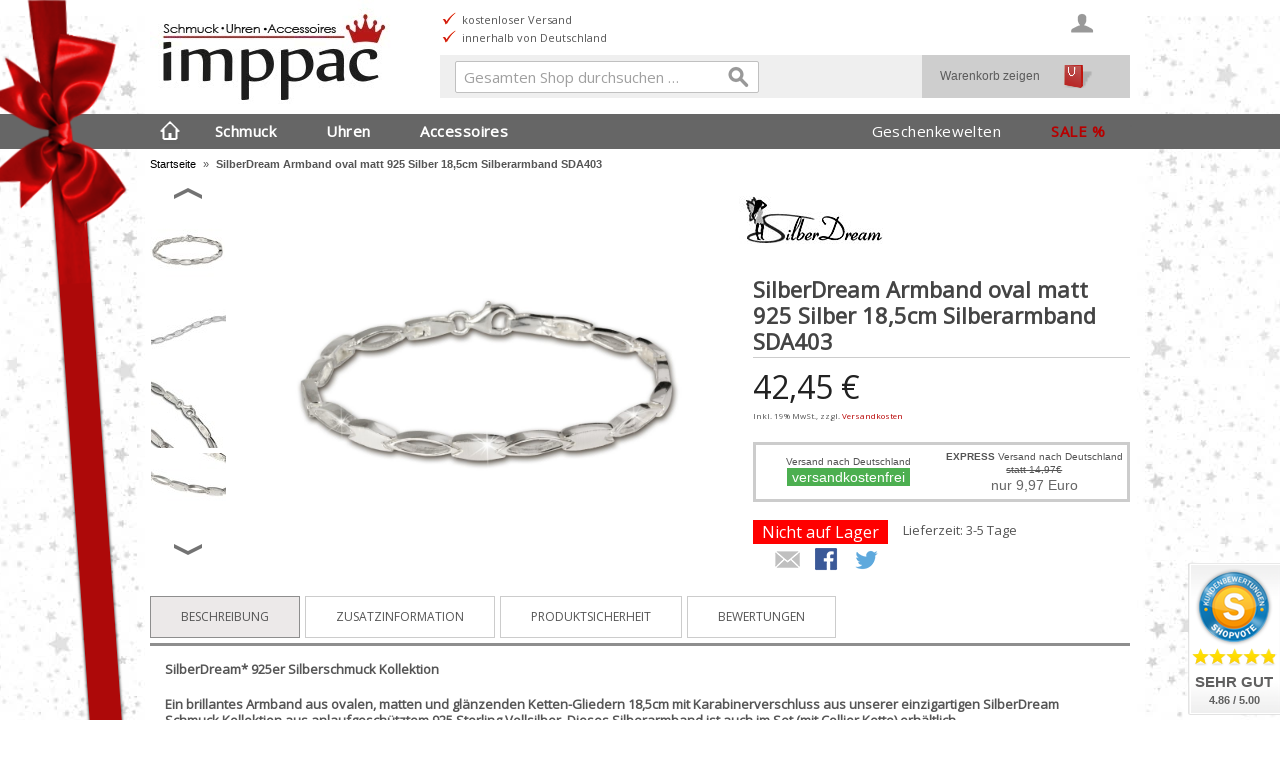

--- FILE ---
content_type: text/html; charset=UTF-8
request_url: https://www.imppac.de/silberdream-armband-oval-matt-925-silber-18-5cm-silberarmband-sda403.html
body_size: 14793
content:
<!DOCTYPE html><!--[if lt IE 7 ]><html lang="de" id="top" class="no-js ie6"> <![endif]--> <!--[if IE 7 ]><html lang="de" id="top" class="no-js ie7"> <![endif]--> <!--[if IE 8 ]><html lang="de" id="top" class="no-js ie8"> <![endif]--> <!--[if IE 9 ]><html lang="de" id="top" class="no-js ie9"> <![endif]--> <!--[if (gt IE 9)|!(IE)]><!--><html lang="de" id="top" class="no-js"> <!--<![endif]--><head><meta http-equiv="Content-Type" content="text/html; charset=utf-8" /><title>SilberDream Armband oval matt 925 Silber 18,5cm Silberarmband SDA403</title><meta name="description" content="SilberDream* 925er Silberschmuck Kollektion Ein brillantes Armband aus ovalen, matten und glänzenden Ketten-Gliedern 18,5cm mit Karabinerverschluss aus unserer einzigartigen SilberDream Schmuck Kollektion aus anlaufgeschütztem 925 Sterling Vollsilber. Die" /><meta name="keywords" content="Silber,Dream,SilberDream,Kollektion,Schmuck" /><meta name="robots" content="INDEX,FOLLOW" /><link rel="icon" href="https://www.imppac.de/media/favicon/stores/3/favicon.ico" type="image/x-icon" /><link rel="shortcut icon" href="https://www.imppac.de/media/favicon/stores/3/favicon.ico" type="image/x-icon" /> <!--[if lt IE 7]> <script type="text/javascript">var BLANK_URL='https://www.imppac.de/js/blank.html';var BLANK_IMG='https://www.imppac.de/js/spacer.gif';</script> <![endif]--><link rel="stylesheet" type="text/css" href="https://www.imppac.de/media/css_secure/3a4ad0251eb746eaa6a374872063045c.css" /><link rel="stylesheet" type="text/css" href="https://www.imppac.de/media/css_secure/d2d7a61578735aa59c5fba9584061076.css" media="all" /> <script type="text/javascript" src="https://www.imppac.de/media/js/473ec3290a94482e237c8453d61afcc1.js"></script> <link rel="stylesheet" href="//fonts.googleapis.com/css?family=Raleway:300,400,500,700,600" /><link rel="stylesheet" href="//fonts.googleapis.com/css?family=Open+Sans" /><link rel="canonical" href="https://www.imppac.de/silberdream-armband-oval-matt-925-silber-18-5cm-silberarmband-sda403.html" /> <!--[if (lte IE 8) & (!IEMobile)]><link rel="stylesheet" type="text/css" href="https://www.imppac.de/media/css_secure/a86470de84f22e32787de6450e6b25d6.css" media="all" /> <![endif]--> <!--[if (gte IE 9) | (IEMobile)]><!--><link rel="stylesheet" type="text/css" href="https://www.imppac.de/media/css_secure/87087da00b1ae60f8dec430625fb153d.css" media="all" /> <!--<![endif]--> <script type="text/javascript">Mage.Cookies.path='/';Mage.Cookies.domain='.imppac.de';</script> <meta name="viewport" content="initial-scale=1.0, width=device-width" /> <script type="text/javascript">optionalZipCountries=["IE","PA","HK","MO"];</script> <script type="text/javascript">var Translator=new Translate({"HTML tags are not allowed":"HTML-Tags sind nicht erlaubt","Please select an option.":"Bitte w\u00e4hlen Sie eine Option.","This is a required field.":"Dies ist ein Pflichtfeld.","Please enter a valid number in this field.":"Bitte geben Sie eine g\u00fcltige Nummer in dieses Feld ein.","The value is not within the specified range.":"Der Wert ist nicht innerhalb des erlaubten Bereichs.","Please use numbers only in this field. Please avoid spaces or other characters such as dots or commas.":"Bitte nur Ziffern in diesem Feld verwenden. Vermeiden Sie Leerzeichen oder andere Zeichen (z. B. Punkt oder Komma).","Please use letters only (a-z or A-Z) in this field.":"Bitte nur Buchstaben (a-z oder A-Z) in diesem Feld verwenden.","Please use only letters (a-z), numbers (0-9) or underscore(_) in this field, first character should be a letter.":"Bitte nur Buchstaben (a-z), Ziffern (0-9) oder Unterstriche (_) in diesem Feld verwenden, das erste Zeichen muss ein Buchstabe sein.","Please use only letters (a-z or A-Z) or numbers (0-9) only in this field. No spaces or other characters are allowed.":"Bitte nur Buchstaben (a-z oder A-Z) oder Ziffern (0-9) in diesem Feld verwenden. Leerzeichen oder andere Zeichen sind nicht erlaubt.","Please use only letters (a-z or A-Z) or numbers (0-9) or spaces and # only in this field.":"Bitte nur Buchstaben (a-z oder A-Z), Ziffern (0-9), Leerzeichen oder # f\u00fcr dieses Feld verwenden.","Please enter a valid phone number. For example (123) 456-7890 or 123-456-7890.":"Bitte geben Sie eine g\u00fcltige Telefonnummer ein. Zum Beispiel (123) 456-7890 oder 123-456-7890.","Please enter a valid fax number. For example (123) 456-7890 or 123-456-7890.":"Bitte tragen Sie eine g\u00fcltige Faxnummer ein. Zum Beispiel (123) 456-7890 oder 123-456-7890.","Please enter a valid date.":"Bitte geben Sie ein g\u00fcltiges Datum ein.","The From Date value should be less than or equal to the To Date value.":"Das Startdatum sollte vor dem oder am Enddatum liegen.","Please enter a valid email address. For example johndoe@domain.com.":"Bitte geben Sie eine g\u00fcltige E-Mail-Adresse ein. Zum Beispiel johndoe@domain.de.","Please use only visible characters and spaces.":"Bitte nur sichtbare Zeichen verwenden.","Please make sure your passwords match.":"Bitte stellen Sie sicher, dass die beiden Passworte identisch sind.","Please enter a valid URL. Protocol is required (http:\/\/, https:\/\/ or ftp:\/\/)":"Bitte geben Sie eine g\u00fcltige URL ein. M\u00f6gliche Protokolle (http:\/\/, https:\/\/ or ftp:\/\/)","Please enter a valid URL. For example http:\/\/www.example.com or www.example.com":"Bitte geben Sie eine g\u00fcltige URL ein. Zum Beispiel http:\/\/www.beispiel.de oder www.beispiel.de","Please enter a valid URL Key. For example \"example-page\", \"example-page.html\" or \"anotherlevel\/example-page\".":"Bitte geben Sie einen g\u00fcltigen URL-Bezeichner ein. Zum Beispiel \"beispiel-seite\", \"beispiel-seite.html\" or \"unterverzeichnis\/beispiel-seite\".","Please enter a valid XML-identifier. For example something_1, block5, id-4.":"Bitte geben Sie einen g\u00fcltigen XML-Identifizierer an. Zum Beispiel irgendetwas_1, block5, id-4.","Please enter a valid social security number. For example 123-45-6789.":"Bitte geben Sie eine g\u00fcltige Sozialversicherungsnummer ein. Zum Beispiel 123-45-6789.","Please enter a valid zip code. For example 90602 or 90602-1234.":"Bitte geben Sie eine g\u00fcltige Postleitzahl ein. Zum Beispiel 21335.","Please enter a valid zip code.":"Bitte geben Sie eine g\u00fcltige Postleitzahl ein.","Please use this date format: dd\/mm\/yyyy. For example 17\/03\/2006 for the 17th of March, 2006.":"Bitte verwenden Sie dieses Datumsformat: tt\/mm\/jjjj. Zum Beispiel 17\/03\/2006 f\u00fcr den 17. M\u00e4rz 2006.","Please enter a valid $ amount. For example $100.00.":"Bitte geben Sie einen g\u00fcltigen Betrag ein. Zum Beispiel 100,00 \u20ac.","Please select one of the above options.":"Bitte w\u00e4hlen Sie eine der oberen Optionen.","Please select one of the options.":"Bitte w\u00e4hlen Sie eine der Optionen.","Please select State\/Province.":"Bitte Land\/Bundesland w\u00e4hlen.","Please enter a number greater than 0 in this field.":"Bitte geben Sie eine Zahl gr\u00f6\u00dfer 0 in dieses Feld ein.","Please enter a number 0 or greater in this field.":"Bitte tragen Sie eine Zahl gr\u00f6\u00dfer\/gleich 0 in dieses Feld ein.","Please enter a valid credit card number.":"Bitte geben Sie eine g\u00fcltige Kreditkartennummer ein.","Credit card number does not match credit card type.":"Kreditkartennummer entspricht nicht Kreditkartentyp.","Card type does not match credit card number.":"Kreditkartenart entspricht nicht der angegeben Kreditkartennummer.","Incorrect credit card expiration date.":"Falsches Kreditkarten Ablaufdatum.","Please enter a valid credit card verification number.":"Bitte tragen Sie eine g\u00fcltige Kreditkarten-Pr\u00fcfnummer ein.","Please use only letters (a-z or A-Z), numbers (0-9) or underscore(_) in this field, first character should be a letter.":"Bitte nur Buchstaben (a-z oder A-Z), Ziffern (0-9) oder Unterstriche (_) in diesem Feld verwenden, das erste Zeichen muss ein Buchstabe sein.","Please input a valid CSS-length. For example 100px or 77pt or 20em or .5ex or 50%.":"Bitte geben Sie eine g\u00fcltige CSS-L\u00e4nge an. Beispielsweise 100px, 77pt, 20em, .5ex oder 50%.","Text length does not satisfy specified text range.":"Textl\u00e4nge ist nicht korrekt.","Please enter a number lower than 100.":"Bitte tragen Sie keine Zahl gr\u00f6\u00dfer\/gleich 100 in dieses Feld ein.","Please select a file":"Bitte w\u00e4hlen Sie eine Datei","Please enter issue number or start date for switch\/solo card type.":"Bitte geben Sie eine Vorgangsnummer oder ein Startdatum switch\/solo Karten an.","Please wait, loading...":"Bitte warten, wird geladen \u2026","This date is a required value.":"Das Datum ist eine ben\u00f6tigte Angabe.","Please enter a valid day (1-%d).":"Bitte geben Sie einen g\u00fcltigen Tag (1-%d) an.","Please enter a valid month (1-12).":"Bitte geben Sie einen g\u00fcltigen Monat (1-12) an.","Please enter a valid year (1900-%d).":"Bitte geben Sie ein g\u00fcltiges Jahr (1900-%d) an.","Please enter a valid full date":"Bitte geben Sie eine vollst\u00e4ndiges, g\u00fcltiges Datum an","Please enter a valid date between %s and %s":"Bitte geben Sie ein g\u00fcltiges Datum zwischen dem %s und %s an","Please enter a valid date equal to or greater than %s":"Bitte geben Sie ein g\u00fcltiges Datum am oder nach dem %s an","Please enter a valid date less than or equal to %s":"Bitte geben Sie ein g\u00fcltiges Datum am oder vor dem %s an","Complete":"Vollst\u00e4ndig","Add Products":"Artikel hinzuf\u00fcgen","Please choose to register or to checkout as a guest":"Bitte registrieren Sie sich, oder gehen Sie als Gast zur Kasse","Your order cannot be completed at this time as there is no shipping methods available for it. Please make necessary changes in your shipping address.":"Ihre Bestellung kann momentan nicht abgeschlossen werden, da keine Versandarten daf\u00fcr verf\u00fcgbar sind.","Please specify shipping method.":"Bitte bestimmen Sie die Versandart.","Your order cannot be completed at this time as there is no payment methods available for it.":"Ihre Bestellung kann momentan nicht abgeschlossen werden, da keine Bezahlmethoden daf\u00fcr verf\u00fcgbar sind.","Please specify payment method.":"Bitte bestimmen Sie die Bezahlmethode.","Add to Cart":"In den Warenkorb","In Stock":"Auf Lager","Out of Stock":"Nicht auf Lager"});</script><meta name="facebook-domain-verification" content="v8l6pyfhbxksywkf80onzspr5gp6yy" /></head><body class=" catalog-product-view catalog-product-view product-silberdream-armband-oval-matt-925-silber-18-5cm-silberarmband-sda403"><div class="wrapper"> <noscript><div class="global-site-notice noscript"><div class="notice-inner"><p> <strong>JavaScript scheint in Ihrem Browser deaktiviert zu sein.</strong><br /> Sie müssen JavaScript in Ihrem Browser aktivieren, um alle Funktionen in diesem Shop nutzen zu können.</p></div></div> </noscript><div class="page"><div id="weihnachtsschleife"><div id="roteschleife"></div></div><header id="header" class="page-header"><div class="page-header-container"><div class="page-header-container-inner"> <a class="logo" href="https://www.imppac.de/"> <img class="large largelogo" src="https://www.imppac.de/skin/frontend/rwd/imppac_de/images/logo.jpg" alt="zur Startseite" /> <img class="small" src="https://www.imppac.de/skin/frontend/rwd/imppac_de/images/logo_small.jpg" alt="zur Startseite" /> </a><div class="header-slider"><ul><li>telefonische Beratung</li><li>schneller Versand</li></ul><ul><li>kostenloser Versand</li><li>innerhalb von Deutschland</li></ul><ul><li>Kauf auf Rechnung</li><li>und weitere Zahlungsarten</li></ul></div><div class="store-language-container"></div><div class="skip-links"> <a href="#header-nav" class="skip-link skip-nav"> <span class="icon"></span> <span class="label">Menü</span> </a><a href="#header-search" class="skip-link skip-search"> <span class="icon"></span> <span class="label">Suche</span> </a><a href="#header-account" class="skip-link skip-account"> <span class="icon"></span> <span class="label">Benutzerkonto</span> </a><div class="header-minicart"><a href="https://www.imppac.de/checkout/cart/" class="gotocartlink showcart no-count"> <span class="icon"></span> <span class="label">Warenkorb</span> <span class="count">0</span> </a><div id="warenkorb"> <a class="gotocartlink no-count" href="https://www.imppac.de/checkout/cart/"> Warenkorb zeigen </a></div></div></div><div id="header-nav" class="skip-content"><nav id="nav"><ol class="nav-primary"><li class="level0 nav-1 first"><a class="level0 gotohome" href="https://www.imppac.de/"> </a></li><li class="level0 nav-2 parent"><a href="https://www.imppac.de/schmuck.html" class="level0 has-children">Schmuck</a><ul class="level0"><li class="level1 nav-2-1 first parent"><a href="https://www.imppac.de/schmuck/zielgruppe.html" class="level1 has-children">Zielgruppe</a><hr /><ul class="level1"><li class="level2 nav-2-1-1 first"><a href="https://www.imppac.de/schmuck/damenschmuck.html" class="level2 ">Damenschmuck</a></li><li class="level2 nav-2-1-2"><a href="https://www.imppac.de/schmuck/herrenschmuck.html" class="level2 ">Herrenschmuck</a></li><li class="level2 nav-2-1-3"><a href="https://www.imppac.de/schmuck/jugendschmuck.html" class="level2 ">Jugendschmuck</a></li><li class="level2 nav-2-1-4 last"><a href="https://www.imppac.de/schmuck/kinderschmuck.html" class="level2 ">Kinderschmuck</a></li></ul></li><li class="level1 nav-2-2 parent"><a href="https://www.imppac.de/schmuck/art.html" class="level1 has-children">Art</a><hr /><ul class="level1"><li class="level2 nav-2-2-1 first"><a href="https://www.imppac.de/schmuck/armbaender.html" class="level2 ">Armbänder</a></li><li class="level2 nav-2-2-2"><a href="https://www.imppac.de/schmuck/coins.html" class="level2 ">Coins</a></li><li class="level2 nav-2-2-3"><a href="https://www.imppac.de/schmuck/halsketten.html" class="level2 ">Halsketten</a></li><li class="level2 nav-2-2-4"><a href="https://www.imppac.de/schmuck/charms.html" class="level2 ">Charms</a></li><li class="level2 nav-2-2-5"><a href="https://www.imppac.de/schmuck/fussketten.html" class="level2 ">Fußketten</a></li><li class="level2 nav-2-2-6"><a href="https://www.imppac.de/schmuck/beads.html" class="level2 ">Beads</a></li><li class="level2 nav-2-2-7"><a href="https://www.imppac.de/schmuck/ohrringe.html" class="level2 ">Ohrringe</a></li><li class="level2 nav-2-2-8"><a href="https://www.imppac.de/schmuck/shamballa.html" class="level2 ">Shamballa</a></li><li class="level2 nav-2-2-9"><a href="https://www.imppac.de/schmuck/ringe.html" class="level2 ">Ringe</a></li><li class="level2 nav-2-2-10"><a href="https://www.imppac.de/schmuck/schmucksets.html" class="level2 ">Schmucksets</a></li><li class="level2 nav-2-2-11"><a href="https://www.imppac.de/schmuck/schmuckreinigung.html" class="level2 ">Schmuckreinigung</a></li><li class="level2 nav-2-2-12"><a href="https://www.imppac.de/schmuck/schmuckverpackung.html" class="level2 ">Schmuckverpackung</a></li><li class="level2 nav-2-2-13 last"><a href="https://www.imppac.de/schmuck/schmuckaufbewahrung.html" class="level2 ">Schmuckaufbewahrung</a></li></ul></li><li class="level1 nav-2-3 parent"><a href="https://www.imppac.de/schmuck/material.html" class="level1 has-children">Material</a><hr /><ul class="level1"><li class="level2 nav-2-3-1 first"><a href="https://www.imppac.de/schmuck/silberschmuck.html" class="level2 ">Silberschmuck</a></li><li class="level2 nav-2-3-2"><a href="https://www.imppac.de/schmuck/goldschmuck.html" class="level2 ">Goldschmuck</a></li><li class="level2 nav-2-3-3"><a href="https://www.imppac.de/schmuck/echtgold.html" class="level2 ">Echtgold</a></li><li class="level2 nav-2-3-4"><a href="https://www.imppac.de/schmuck/edelstahlschmuck.html" class="level2 ">Edelstahlschmuck</a></li><li class="level2 nav-2-3-5"><a href="https://www.imppac.de/schmuck/edelsteinschmuck.html" class="level2 ">Edelsteinschmuck</a></li><li class="level2 nav-2-3-6"><a href="https://www.imppac.de/schmuck/lederschmuck.html" class="level2 ">Lederschmuck</a></li><li class="level2 nav-2-3-7"><a href="https://www.imppac.de/schmuck/glitzerschmuck.html" class="level2 ">Glitzerschmuck</a></li><li class="level2 nav-2-3-8"><a href="https://www.imppac.de/schmuck/keramikschmuck.html" class="level2 ">Keramikschmuck</a></li><li class="level2 nav-2-3-9"><a href="https://www.imppac.de/schmuck/perlenschmuck.html" class="level2 ">Perlenschmuck</a></li><li class="level2 nav-2-3-10"><a href="https://www.imppac.de/schmuck/steinschmuck.html" class="level2 ">Steinschmuck</a></li><li class="level2 nav-2-3-11 last"><a href="https://www.imppac.de/schmuck/sonstige.html" class="level2 ">Sonstige</a></li></ul></li><li class="level1 nav-2-4 last parent"><a href="https://www.imppac.de/schmuck/marken.html" class="level1 has-children">Marken</a><hr /><ul class="level1"><li class="level2 nav-2-4-1 first"><a href="https://www.imppac.de/schmuck/silberdream.html" class="level2 ">SilberDream</a></li><li class="level2 nav-2-4-2"><a href="https://www.imppac.de/schmuck/golddream.html" class="level2 ">GoldDream</a></li><li class="level2 nav-2-4-3"><a href="https://www.imppac.de/schmuck/amello.html" class="level2 ">Amello</a></li><li class="level2 nav-2-4-4"><a href="https://www.imppac.de/schmuck/armaeleon.html" class="level2 ">Armäleon</a></li><li class="level2 nav-2-4-5"><a href="https://www.imppac.de/schmuck/balia.html" class="level2 ">Balia</a></li><li class="level2 nav-2-4-6"><a href="https://www.imppac.de/schmuck/imppac.html" class="level2 ">Imppac</a></li><li class="level2 nav-2-4-7"><a href="https://www.imppac.de/schmuck/kisma.html" class="level2 ">Kisma</a></li><li class="level2 nav-2-4-8"><a href="https://www.imppac.de/schmuck/lotus-silver.html" class="level2 ">Lotus Silver</a></li><li class="level2 nav-2-4-9"><a href="https://www.imppac.de/schmuck/lotus-style.html" class="level2 ">Lotus Style</a></li><li class="level2 nav-2-4-10"><a href="https://www.imppac.de/schmuck/partypearl.html" class="level2 ">PartyPearl</a></li><li class="level2 nav-2-4-11"><a href="https://www.imppac.de/schmuck/sterlinx.html" class="level2 ">SterlinX</a></li><li class="level2 nav-2-4-12"><a href="https://www.imppac.de/schmuck/silberpost.html" class="level2 ">SilberPost</a></li><li class="level2 nav-2-4-13"><a href="https://www.imppac.de/schmuck/teenie-weenie.html" class="level2 ">Teenie-Weenie</a></li><li class="level2 nav-2-4-14"><a href="https://www.imppac.de/schmuck/carlobiagi-beads.html" class="level2 ">CarloBiagi Beads</a></li><li class="level2 nav-2-4-15"><a href="https://www.imppac.de/schmuck/carlobiagi-charms.html" class="level2 ">CarloBiagi Charms</a></li><li class="level2 nav-2-4-16 last"><a href="https://www.imppac.de/schmuck/carlobiagi-kidz.html" class="level2 ">CarloBiagi Kidz</a></li></ul></li><li class="navimgr"><img id="Schmuck" alt="Schmuck" class="nav-img" src="https://www.imppac.de/skin/frontend/rwd/imppac_de/images/Schmuck.png" /></li></ul></li><li class="level0 nav-3 parent"><a href="https://www.imppac.de/uhren.html" class="level0 has-children">Uhren</a><ul class="level0"><li class="level1 nav-3-1 first parent"><a href="https://www.imppac.de/uhren/zielgruppe.html" class="level1 has-children">Zielgruppe</a><hr /><ul class="level1"><li class="level2 nav-3-1-1 first"><a href="https://www.imppac.de/uhren/damenuhren.html" class="level2 ">Damenuhren</a></li><li class="level2 nav-3-1-2"><a href="https://www.imppac.de/uhren/herrenuhren.html" class="level2 ">Herrenuhren</a></li><li class="level2 nav-3-1-3"><a href="https://www.imppac.de/uhren/jugenduhren.html" class="level2 ">Jugenduhren</a></li><li class="level2 nav-3-1-4 last"><a href="https://www.imppac.de/uhren/kinderuhren.html" class="level2 ">Kinderuhren</a></li></ul></li><li class="level1 nav-3-2 parent"><a href="https://www.imppac.de/uhren/art.html" class="level1 has-children">Art</a><hr /><ul class="level1"><li class="level2 nav-3-2-1 first"><a href="https://www.imppac.de/uhren/chronographen.html" class="level2 ">Chronographen</a></li><li class="level2 nav-3-2-2"><a href="https://www.imppac.de/uhren/multifunktionsuhren.html" class="level2 ">Multifunktionsuhren</a></li><li class="level2 nav-3-2-3"><a href="https://www.imppac.de/uhren/automatikuhren.html" class="level2 ">Automatikuhren</a></li><li class="level2 nav-3-2-4"><a href="https://www.imppac.de/uhren/mechanische-uhren.html" class="level2 ">Mechanische Uhren</a></li><li class="level2 nav-3-2-5"><a href="https://www.imppac.de/uhren/funkuhren.html" class="level2 ">Funkuhren</a></li><li class="level2 nav-3-2-6"><a href="https://www.imppac.de/uhren/solaruhren.html" class="level2 ">Solaruhren</a></li><li class="level2 nav-3-2-7"><a href="https://www.imppac.de/uhren/analoguhren.html" class="level2 ">Analoguhren</a></li><li class="level2 nav-3-2-8"><a href="https://www.imppac.de/uhren/digitaluhren.html" class="level2 ">Digitaluhren</a></li><li class="level2 nav-3-2-9"><a href="https://www.imppac.de/uhren/quarzuhren.html" class="level2 ">Quarzuhren</a></li><li class="level2 nav-3-2-10"><a href="https://www.imppac.de/uhren/armbanduhren.html" class="level2 ">Armbanduhren</a></li><li class="level2 nav-3-2-11"><a href="https://www.imppac.de/uhren/smartwatch.html" class="level2 ">Smartwatch</a></li><li class="level2 nav-3-2-12"><a href="https://www.imppac.de/uhren/taschenuhren.html" class="level2 ">Taschenuhren</a></li><li class="level2 nav-3-2-13"><a href="https://www.imppac.de/uhren/wecker.html" class="level2 ">Wecker</a></li><li class="level2 nav-3-2-14 last"><a href="https://www.imppac.de/uhren/uhrenarmbaender.html" class="level2 ">Uhrenarmbänder</a></li></ul></li><li class="level1 nav-3-3 parent"><a href="https://www.imppac.de/uhren/material.html" class="level1 has-children">Material</a><hr /><ul class="level1"><li class="level2 nav-3-3-1 first"><a href="https://www.imppac.de/uhren/leder.html" class="level2 ">Leder</a></li><li class="level2 nav-3-3-2"><a href="https://www.imppac.de/uhren/textil.html" class="level2 ">Textil</a></li><li class="level2 nav-3-3-3"><a href="https://www.imppac.de/uhren/edelstahl.html" class="level2 ">Edelstahl</a></li><li class="level2 nav-3-3-4"><a href="https://www.imppac.de/uhren/metall.html" class="level2 ">Metall</a></li><li class="level2 nav-3-3-5"><a href="https://www.imppac.de/uhren/titan.html" class="level2 ">Titan</a></li><li class="level2 nav-3-3-6"><a href="https://www.imppac.de/uhren/keramik.html" class="level2 ">Keramik</a></li><li class="level2 nav-3-3-7 last"><a href="https://www.imppac.de/uhren/kunststoff.html" class="level2 ">Kunststoff</a></li></ul></li><li class="level1 nav-3-4 last parent"><a href="https://www.imppac.de/uhren/marken.html" class="level1 has-children">Marken</a><hr /><ul class="level1"><li class="level2 nav-3-4-1 first"><a href="https://www.imppac.de/uhren/bruno-banani.html" class="level2 ">Bruno Banani</a></li><li class="level2 nav-3-4-2"><a href="https://www.imppac.de/uhren/calypso.html" class="level2 ">Calypso</a></li><li class="level2 nav-3-4-3"><a href="https://www.imppac.de/uhren/candino.html" class="level2 ">Candino</a></li><li class="level2 nav-3-4-4"><a href="https://www.imppac.de/uhren/chic-watches.html" class="level2 ">Chic Watches</a></li><li class="level2 nav-3-4-5"><a href="https://www.imppac.de/uhren/dfb.html" class="level2 ">DFB</a></li><li class="level2 nav-3-4-6"><a href="https://www.imppac.de/uhren/enewatch.html" class="level2 ">eneWatch</a></li><li class="level2 nav-3-4-7"><a href="https://www.imppac.de/uhren/festina.html" class="level2 ">Festina</a></li><li class="level2 nav-3-4-8"><a href="https://www.imppac.de/uhren/fonderia.html" class="level2 ">Fonderia</a></li><li class="level2 nav-3-4-9"><a href="https://www.imppac.de/uhren/garde.html" class="level2 ">Garde</a></li><li class="level2 nav-3-4-10"><a href="https://www.imppac.de/uhren/girl-only.html" class="level2 ">Girl Only</a></li><li class="level2 nav-3-4-11"><a href="https://www.imppac.de/uhren/ingersoll.html" class="level2 ">Ingersoll</a></li><li class="level2 nav-3-4-12"><a href="https://www.imppac.de/uhren/jaguar.html" class="level2 ">Jaguar</a></li><li class="level2 nav-3-4-13"><a href="https://www.imppac.de/uhren/lotus.html" class="level2 ">Lotus</a></li><li class="level2 nav-3-4-14"><a href="https://www.imppac.de/uhren/maserati.html" class="level2 ">Maserati</a></li><li class="level2 nav-3-4-15"><a href="https://www.imppac.de/uhren/nautica.html" class="level2 ">Nautica</a></li><li class="level2 nav-3-4-16"><a href="https://www.imppac.de/uhren/oozoo.html" class="level2 ">Oozoo</a></li><li class="level2 nav-3-4-17"><a href="https://www.imppac.de/uhren/police.html" class="level2 ">Police</a></li><li class="level2 nav-3-4-18"><a href="https://www.imppac.de/uhren/regent.html" class="level2 ">Regent</a></li><li class="level2 nav-3-4-19"><a href="https://www.imppac.de/uhren/sector.html" class="level2 ">Sector</a></li><li class="level2 nav-3-4-20"><a href="https://www.imppac.de/uhren/storm.html" class="level2 ">Storm</a></li><li class="level2 nav-3-4-21"><a href="https://www.imppac.de/uhren/tee-wee.html" class="level2 ">Tee-Wee</a></li><li class="level2 nav-3-4-22"><a href="https://www.imppac.de/uhren/timex.html" class="level2 ">Timex</a></li><li class="level2 nav-3-4-23"><a href="https://www.imppac.de/uhren/think-positive.html" class="level2 ">THINK positive</a></li><li class="level2 nav-3-4-24 last"><a href="https://www.imppac.de/uhren/waidzeit.html" class="level2 ">Waidzeit</a></li></ul></li><li class="navimgr"><img id="Uhren" alt="Uhren" class="nav-img" src="https://www.imppac.de/skin/frontend/rwd/imppac_de/images/Uhren.png" /></li></ul></li><li class="level0 nav-4 parent"><a href="https://www.imppac.de/accessoires.html" class="level0 has-children">Accessoires</a><ul class="level0"><li class="level1 nav-4-1 first parent"><a href="https://www.imppac.de/accessoires/zielgruppe.html" class="level1 has-children">Zielgruppe</a><hr /><ul class="level1"><li class="level2 nav-4-1-1 first"><a href="https://www.imppac.de/accessoires/damen.html" class="level2 ">Damen</a></li><li class="level2 nav-4-1-2"><a href="https://www.imppac.de/accessoires/herren.html" class="level2 ">Herren</a></li><li class="level2 nav-4-1-3"><a href="https://www.imppac.de/accessoires/jugendliche.html" class="level2 ">Jugendliche</a></li><li class="level2 nav-4-1-4 last"><a href="https://www.imppac.de/accessoires/kinder.html" class="level2 ">Kinder</a></li></ul></li><li class="level1 nav-4-2 parent"><a href="https://www.imppac.de/accessoires/art.html" class="level1 has-children">Art</a><hr /><ul class="level1"><li class="level2 nav-4-2-1 first"><a href="https://www.imppac.de/accessoires/taschen.html" class="level2 ">Taschen</a></li><li class="level2 nav-4-2-2"><a href="https://www.imppac.de/accessoires/rucksaecke.html" class="level2 ">Rucksäcke</a></li><li class="level2 nav-4-2-3"><a href="https://www.imppac.de/accessoires/tragegurt.html" class="level2 ">Tragegurt</a></li><li class="level2 nav-4-2-4"><a href="https://www.imppac.de/accessoires/geldboersen.html" class="level2 ">Geldbörsen</a></li><li class="level2 nav-4-2-5"><a href="https://www.imppac.de/accessoires/etuis.html" class="level2 ">Etuis</a></li><li class="level2 nav-4-2-6"><a href="https://www.imppac.de/accessoires/handyzubehoer.html" class="level2 ">Handyzubehör</a></li><li class="level2 nav-4-2-7"><a href="https://www.imppac.de/accessoires/dekoration.html" class="level2 ">Dekoration</a></li><li class="level2 nav-4-2-8 last"><a href="https://www.imppac.de/accessoires/schuhe.html" class="level2 ">Schuhe</a></li></ul></li><li class="level1 nav-4-3 parent"><a href="https://www.imppac.de/accessoires/material.html" class="level1 has-children">Material</a><hr /><ul class="level1"><li class="level2 nav-4-3-1 first"><a href="https://www.imppac.de/accessoires/leder.html" class="level2 ">Leder</a></li><li class="level2 nav-4-3-2"><a href="https://www.imppac.de/accessoires/synthetik.html" class="level2 ">Synthetik</a></li><li class="level2 nav-4-3-3"><a href="https://www.imppac.de/accessoires/keramik.html" class="level2 ">Keramik</a></li><li class="level2 nav-4-3-4"><a href="https://www.imppac.de/accessoires/metall.html" class="level2 ">Metall</a></li><li class="level2 nav-4-3-5"><a href="https://www.imppac.de/accessoires/stoff.html" class="level2 ">Stoff</a></li><li class="level2 nav-4-3-6 last"><a href="https://www.imppac.de/accessoires/recyclingmaterial.html" class="level2 ">Recyclingmaterial</a></li></ul></li><li class="level1 nav-4-4 last parent"><a href="https://www.imppac.de/accessoires/marken.html" class="level1 has-children">Marken</a><hr /><ul class="level1"><li class="level2 nav-4-4-1 first"><a href="https://www.imppac.de/accessoires/bag-street.html" class="level2 ">Bag Street</a></li><li class="level2 nav-4-4-2"><a href="https://www.imppac.de/accessoires/bench.html" class="level2 ">Bench</a></li><li class="level2 nav-4-4-3"><a href="https://www.imppac.de/accessoires/bestway.html" class="level2 ">Bestway</a></li><li class="level2 nav-4-4-4"><a href="https://www.imppac.de/accessoires/drachenleder.html" class="level2 ">DrachenLeder</a></li><li class="level2 nav-4-4-5"><a href="https://www.imppac.de/accessoires/fabrizio.html" class="level2 ">Fabrizio</a></li><li class="level2 nav-4-4-6"><a href="https://www.imppac.de/accessoires/florence.html" class="level2 ">Florence</a></li><li class="level2 nav-4-4-7"><a href="https://www.imppac.de/accessoires/frida-kahlo.html" class="level2 ">Frida Kahlo</a></li><li class="level2 nav-4-4-8"><a href="https://www.imppac.de/accessoires/gluexklee.html" class="level2 ">Glüxklee</a></li><li class="level2 nav-4-4-9"><a href="https://www.imppac.de/accessoires/harolds.html" class="level2 ">Harolds</a></li><li class="level2 nav-4-4-10"><a href="https://www.imppac.de/accessoires/head.html" class="level2 ">Head</a></li><li class="level2 nav-4-4-11"><a href="https://www.imppac.de/accessoires/jennifer-jones.html" class="level2 ">Jennifer Jones</a></li><li class="level2 nav-4-4-12"><a href="https://www.imppac.de/accessoires/leuchtkeramik.html" class="level2 ">LeuchtKeramik</a></li><li class="level2 nav-4-4-13"><a href="https://www.imppac.de/accessoires/manoro.html" class="level2 ">Manoro</a></li><li class="level2 nav-4-4-14"><a href="https://www.imppac.de/accessoires/money-maker.html" class="level2 ">Money Maker</a></li><li class="level2 nav-4-4-15"><a href="https://www.imppac.de/accessoires/new-bags.html" class="level2 ">New Bags</a></li><li class="level2 nav-4-4-16"><a href="https://www.imppac.de/accessoires/old-river.html" class="level2 ">Old River</a></li><li class="level2 nav-4-4-17"><a href="https://www.imppac.de/accessoires/punta.html" class="level2 ">Punta</a></li><li class="level2 nav-4-4-18"><a href="https://www.imppac.de/accessoires/robin-ruth.html" class="level2 ">Robin-Ruth</a></li><li class="level2 nav-4-4-19"><a href="https://www.imppac.de/accessoires/silberdream.html" class="level2 ">SilberDream</a></li><li class="level2 nav-4-4-20"><a href="https://www.imppac.de/accessoires/sunsa.html" class="level2 ">Sunsa</a></li><li class="level2 nav-4-4-21"><a href="https://www.imppac.de/accessoires/toscanto.html" class="level2 ">Toscanto</a></li><li class="level2 nav-4-4-22"><a href="https://www.imppac.de/accessoires/travel-n-meet.html" class="level2 ">Travel N Meet</a></li><li class="level2 nav-4-4-23 last"><a href="https://www.imppac.de/accessoires/wild-things-only.html" class="level2 ">Wild Things Only</a></li></ul></li><li class="navimgr"><img id="Accessoires" alt="Accessoires" class="nav-img" src="https://www.imppac.de/skin/frontend/rwd/imppac_de/images/Accessoires.png" /></li></ul></li><li class="level0 nav-5 last"><a href="https://www.imppac.de/sale" class="level0 ">SALE</a></li><li class="level0 nav-6 parent"><a href="https://www.imppac.de/geschenkewelten" class="level0 has-children">Geschenkewelten</a><ul class="level0"><li class="level1 nav-6-1 first parent"><a href="https://www.imppac.de/geschenkewelten/geschenke" class="level1 has-children">Geschenke</a><hr /><ul class="level1"><li class="level2 nav-6-1-1 first"><a href="https://www.imppac.de/geschenkewelten/geschenke/frauen" class="level2 ">für Frauen</a></li><li class="level2 nav-6-1-2"><a href="https://www.imppac.de/geschenkewelten/geschenke/maenner" class="level2 ">für Männer</a></li><li class="level2 nav-6-1-3"><a href="https://www.imppac.de/geschenkewelten/geschenke/kinder" class="level2 ">für Kinder</a></li><li class="level2 nav-6-1-4"><a href="https://www.imppac.de/geschenkewelten/geschenke/weihnachten-damen" class="level2 ">Weihnachten Damen</a></li><li class="level2 nav-6-1-5"><a href="https://www.imppac.de/geschenkewelten/geschenke/weihnachten-herren" class="level2 ">Weihnachten Herren</a></li><li class="level2 nav-6-1-6 last"><a href="https://www.imppac.de/geschenkewelten/geschenke/weihnachten-kinder" class="level2 ">Weihnachten Kinder</a></li></ul></li><li class="level1 nav-6-2 parent"><a href="https://www.imppac.de/geschenkewelten/anlaesse" class="level1 has-children">Anlässe</a><hr /><ul class="level1"><li class="level2 nav-6-2-1 first"><a href="https://www.imppac.de/geschenkewelten/anlaesse/weihnachten" class="level2 ">Weihnachten </a></li><li class="level2 nav-6-2-2"><a href="https://www.imppac.de/geschenkewelten/anlaesse/silvester" class="level2 ">Silvester und Neujahr</a></li><li class="level2 nav-6-2-3"><a href="https://www.imppac.de/geschenkewelten/anlaesse/hochzeit" class="level2 ">Hochzeit</a></li><li class="level2 nav-6-2-4"><a href="https://www.imppac.de/geschenkewelten/anlaesse/geburtstag" class="level2 ">Geburtstag</a></li><li class="level2 nav-6-2-5"><a href="https://www.imppac.de/geschenkewelten/anlaesse/jubilaeum" class="level2 ">Jubilaeum</a></li><li class="level2 nav-6-2-6"><a href="https://www.imppac.de/geschenkewelten/anlaesse/geburt-und-taufe" class="level2 ">Geburt und Taufe</a></li><li class="level2 nav-6-2-7 last"><a href="https://www.imppac.de/geschenkewelten/anlaesse/kleine-aufmerksamkeit" class="level2 ">Kleine Aufmerksamkeit</a></li></ul></li><li class="level1 nav-6-3 last parent"><a href="https://www.imppac.de/geschenkewelten/geschenkideen" class="level1 has-children">Geschenkideen</a><hr /><ul class="level1"><li class="level2 nav-6-3-1 first"><a href="https://www.imppac.de/geschenkewelten/geschenkideen/weihnachtsgeschenke" class="level2 ">Weihnachtsgeschenke</a></li><li class="level2 nav-6-3-2"><a href="https://www.imppac.de/geschenkewelten/geschenkideen/geschenkgutscheine" class="level2 ">Geschenkgutscheine</a></li><li class="level2 nav-6-3-3"><a href="https://www.imppac.de/geschenkewelten/geschenkideen/trends-2025" class="level2 ">Trends 2025</a></li><li class="level2 nav-6-3-4"><a href="https://www.imppac.de/geschenkewelten/geschenkideen/goldschmuck" class="level2 ">Goldschmuck</a></li><li class="level2 nav-6-3-5 last"><a href="https://www.imppac.de/geschenkewelten/geschenkideen/silberschmuck" class="level2 ">Silberschmuck</a></li></ul></li><li class="navimgr"><img id="Geschenkewelten" alt="Geschenkewelten" class="nav-img" src="https://www.imppac.de/skin/frontend/rwd/imppac_de/images/Geschenkewelten.png" /></li></ul></li></ol></nav></div><div id="header-search" class="skip-content"> <span class="cart-new"><a href="https://www.imppac.de/checkout/cart/" title="zum Warenkorb und zur Kasse"><img src="https://www.imppac.de/skin/frontend/rwd/imppac_de//images/warenkorb-icon.gif" alt="Warenkorb und Kasse"></a></span><form id="search_mini_form" action="https://www.imppac.de/catalogsearch/result/" method="get"><div class="input-box"> <label for="search">Suche:</label> <input id="search" type="search" name="q" value="" class="input-text required-entry" maxlength="128" placeholder="Gesamten Shop durchsuchen …" /> <button type="submit" title="Suche" class="button search-button"><span><span>Suche</span></span></button></div><div id="search_autocomplete" class="search-autocomplete"></div> <script type="text/javascript">var searchForm=new Varien.searchForm('search_mini_form','search','');searchForm.initAutocomplete('https://www.imppac.de/catalogsearch/ajax/suggest/','search_autocomplete');</script> </form></div><div id="header-account" class="skip-content"><div class="links"><ul><li class="first" ><a href="https://www.imppac.de/customer/account/" title="Mein Benutzerkonto" >Mein Benutzerkonto</a></li><li ><a href="https://www.imppac.de/checkout/cart/" title="Mein Warenkorb" class="top-link-cart">Mein Warenkorb</a></li><li ><a href="https://www.imppac.de/checkout/" title="Zur Kasse" class="top-link-checkout">Zur Kasse</a></li><li ><a href="https://www.imppac.de/customer/account/create/" title="Registrieren" >Registrieren</a></li><li ><a href="https://www.imppac.de/news/" title="Blog" class="top-link-blog">Blog</a></li><li class=" last" ><a href="https://www.imppac.de/customer/account/login/" title="Anmelden" >Anmelden</a></li></ul></div></div><div id="header-cart" class="skip-content"><div class="mini-cart"><div class="menu-wrapper"><div class="menu cart-menu"><div class="empty">Your cart is empty.</div></div></div></div></div></div></div></header><div class="main-container col1-layout"><div class="main"><div class="breadcrumbs"><ul><li class="home"> <a href="https://www.imppac.de/" title="Zur Startseite">Startseite</a> <span>&raquo; </span></li><li class="product"> <strong>SilberDream Armband oval matt 925 Silber 18,5cm Silberarmband SDA403</strong></li></ul></div><div class="col-main"> <script type="text/javascript">var optionsPrice=new Product.OptionsPrice([]);</script> <div id="messages_product_view"></div><div class="product-view" itemscope itemtype="http://schema.org/Product"><div class="product-essential"><form action="https://www.imppac.de/checkout/cart/add/uenc/aHR0cHM6Ly93d3cuaW1wcGFjLmRlL3NpbGJlcmRyZWFtLWFybWJhbmQtb3ZhbC1tYXR0LTkyNS1zaWxiZXItMTgtNWNtLXNpbGJlcmFybWJhbmQtc2RhNDAzLmh0bWw_X19fU0lEPVU,/product/39460296/form_key/LW9gyssFTHpgJeC7/" method="post" id="product_addtocart_form"> <input name="form_key" type="hidden" value="LW9gyssFTHpgJeC7" /><div class="no-display"> <input type="hidden" name="product" value="39460296" /> <input type="hidden" name="related_product" id="related-products-field" value="" /></div><div class="product-img-box"><div class="product-image product-image-zoom"><div class="product-image-gallery"> <img itemprop="image" id="image-main" class="gallery-image visible" src="https://www.imppac.de/media/catalog/product/cache/3/image/9df78eab33525d08d6e5fb8d27136e95/SDA/SDA403.jpg" alt="SilberDream Armband oval matt 925 Silber 18,5cm Silberarmband SDA403" title="SilberDream Armband oval matt 925 Silber 18,5cm Silberarmband SDA403" /><img id="image-0" class="gallery-image" src="https://www.imppac.de/media/catalog/product/cache/3/image/1200x/040ec09b1e35df139433887a97daa66f/SDA/SDA403.jpg" data-zoom-image="https://www.imppac.de/media/catalog/product/cache/3/image/1200x/040ec09b1e35df139433887a97daa66f/SDA/SDA403.jpg" /> <img id="image-1" class="gallery-image" src="https://www.imppac.de/media/catalog/product/cache/3/image/1200x/040ec09b1e35df139433887a97daa66f/SDA/SDA403_d1.jpg" data-zoom-image="https://www.imppac.de/media/catalog/product/cache/3/image/1200x/040ec09b1e35df139433887a97daa66f/SDA/SDA403_d1.jpg" /> <img id="image-2" class="gallery-image" src="https://www.imppac.de/media/catalog/product/cache/3/image/1200x/040ec09b1e35df139433887a97daa66f/SDA/SDA403_d2.jpg" data-zoom-image="https://www.imppac.de/media/catalog/product/cache/3/image/1200x/040ec09b1e35df139433887a97daa66f/SDA/SDA403_d2.jpg" /> <img id="image-3" class="gallery-image" src="https://www.imppac.de/media/catalog/product/cache/3/image/1200x/040ec09b1e35df139433887a97daa66f/SDA/SDA403_d3.jpg" data-zoom-image="https://www.imppac.de/media/catalog/product/cache/3/image/1200x/040ec09b1e35df139433887a97daa66f/SDA/SDA403_d3.jpg" /> <img id="image-4" class="gallery-image" src="https://www.imppac.de/media/catalog/product/cache/3/image/1200x/040ec09b1e35df139433887a97daa66f/SDA/SDA403_h.jpg" data-zoom-image="https://www.imppac.de/media/catalog/product/cache/3/image/1200x/040ec09b1e35df139433887a97daa66f/SDA/SDA403_h.jpg" /> <img id="image-5" class="gallery-image" src="https://www.imppac.de/media/catalog/product/cache/3/image/1200x/040ec09b1e35df139433887a97daa66f/SDA/SDA403_u.jpg" data-zoom-image="https://www.imppac.de/media/catalog/product/cache/3/image/1200x/040ec09b1e35df139433887a97daa66f/SDA/SDA403_u.jpg" /> <img id="image-6" class="gallery-image" src="https://www.imppac.de/media/catalog/product/cache/3/image/1200x/040ec09b1e35df139433887a97daa66f/SDA/SDA403_i1.jpg" data-zoom-image="https://www.imppac.de/media/catalog/product/cache/3/image/1200x/040ec09b1e35df139433887a97daa66f/SDA/SDA403_i1.jpg" /> <img id="image-7" class="gallery-image" src="https://www.imppac.de/media/catalog/product/cache/3/image/1200x/040ec09b1e35df139433887a97daa66f/SDA/SDA403_i2.jpg" data-zoom-image="https://www.imppac.de/media/catalog/product/cache/3/image/1200x/040ec09b1e35df139433887a97daa66f/SDA/SDA403_i2.jpg" /> <img id="image-8" class="gallery-image" src="https://www.imppac.de/media/catalog/product/cache/3/image/1200x/040ec09b1e35df139433887a97daa66f/SDA/SDA403_y.jpg" data-zoom-image="https://www.imppac.de/media/catalog/product/cache/3/image/1200x/040ec09b1e35df139433887a97daa66f/SDA/SDA403_y.jpg" /> <img id="image-9" class="gallery-image" src="https://www.imppac.de/media/catalog/product/cache/3/image/1200x/040ec09b1e35df139433887a97daa66f/SDA/SDA403_z.jpg" data-zoom-image="https://www.imppac.de/media/catalog/product/cache/3/image/1200x/040ec09b1e35df139433887a97daa66f/SDA/SDA403_z.jpg" /></div></div><div class="als-container" id="more-views" > <span class="als-prev"><img src="https://www.imppac.de/skin/frontend/rwd/imppac_de/images/thin_top_arrow.png" /></span><div class="als-viewport"><ul class="product-image-thumbs als-wrapper"><li class="als-item"> <a class="thumb-link" href="#" title="" data-image-index="0"> <img src="https://www.imppac.de/media/catalog/product/cache/3/thumbnail/75x/9df78eab33525d08d6e5fb8d27136e95/SDA/SDA403.jpg" width="75" height="75" alt="" /> </a></li><li class="als-item"> <a class="thumb-link" href="#" title="" data-image-index="1"> <img src="https://www.imppac.de/media/catalog/product/cache/3/thumbnail/75x/9df78eab33525d08d6e5fb8d27136e95/SDA/SDA403_d1.jpg" width="75" height="75" alt="" /> </a></li><li class="als-item"> <a class="thumb-link" href="#" title="" data-image-index="2"> <img src="https://www.imppac.de/media/catalog/product/cache/3/thumbnail/75x/9df78eab33525d08d6e5fb8d27136e95/SDA/SDA403_d2.jpg" width="75" height="75" alt="" /> </a></li><li class="als-item"> <a class="thumb-link" href="#" title="" data-image-index="3"> <img src="https://www.imppac.de/media/catalog/product/cache/3/thumbnail/75x/9df78eab33525d08d6e5fb8d27136e95/SDA/SDA403_d3.jpg" width="75" height="75" alt="" /> </a></li><li class="als-item"> <a class="thumb-link" href="#" title="" data-image-index="4"> <img src="https://www.imppac.de/media/catalog/product/cache/3/thumbnail/75x/9df78eab33525d08d6e5fb8d27136e95/SDA/SDA403_h.jpg" width="75" height="75" alt="" /> </a></li><li class="als-item"> <a class="thumb-link" href="#" title="" data-image-index="5"> <img src="https://www.imppac.de/media/catalog/product/cache/3/thumbnail/75x/9df78eab33525d08d6e5fb8d27136e95/SDA/SDA403_u.jpg" width="75" height="75" alt="" /> </a></li><li class="als-item"> <a class="thumb-link" href="#" title="" data-image-index="6"> <img src="https://www.imppac.de/media/catalog/product/cache/3/thumbnail/75x/9df78eab33525d08d6e5fb8d27136e95/SDA/SDA403_i1.jpg" width="75" height="75" alt="" /> </a></li><li class="als-item"> <a class="thumb-link" href="#" title="" data-image-index="7"> <img src="https://www.imppac.de/media/catalog/product/cache/3/thumbnail/75x/9df78eab33525d08d6e5fb8d27136e95/SDA/SDA403_i2.jpg" width="75" height="75" alt="" /> </a></li><li class="als-item"> <a class="thumb-link" href="#" title="" data-image-index="8"> <img src="https://www.imppac.de/media/catalog/product/cache/3/thumbnail/75x/9df78eab33525d08d6e5fb8d27136e95/SDA/SDA403_y.jpg" width="75" height="75" alt="" /> </a></li><li class="als-item"> <a class="thumb-link" href="#" title="" data-image-index="9"> <img src="https://www.imppac.de/media/catalog/product/cache/3/thumbnail/75x/9df78eab33525d08d6e5fb8d27136e95/SDA/SDA403_z.jpg" width="75" height="75" alt="" /> </a></li></ul></div> <span class="als-next"><img src="https://www.imppac.de/skin/frontend/rwd/imppac_de/images/thin_down_arrow.png" /></span></div><div class="product-image-slider"><div class="item"> <img src="https://www.imppac.de/media/catalog/product/cache/3/thumbnail/700x/9df78eab33525d08d6e5fb8d27136e95/SDA/SDA403.jpg" alt="" /></div><div class="item"> <img src="https://www.imppac.de/media/catalog/product/cache/3/thumbnail/700x/9df78eab33525d08d6e5fb8d27136e95/SDA/SDA403_d1.jpg" alt="" /></div><div class="item"> <img src="https://www.imppac.de/media/catalog/product/cache/3/thumbnail/700x/9df78eab33525d08d6e5fb8d27136e95/SDA/SDA403_d2.jpg" alt="" /></div><div class="item"> <img src="https://www.imppac.de/media/catalog/product/cache/3/thumbnail/700x/9df78eab33525d08d6e5fb8d27136e95/SDA/SDA403_d3.jpg" alt="" /></div><div class="item"> <img src="https://www.imppac.de/media/catalog/product/cache/3/thumbnail/700x/9df78eab33525d08d6e5fb8d27136e95/SDA/SDA403_h.jpg" alt="" /></div><div class="item"> <img src="https://www.imppac.de/media/catalog/product/cache/3/thumbnail/700x/9df78eab33525d08d6e5fb8d27136e95/SDA/SDA403_u.jpg" alt="" /></div><div class="item"> <img src="https://www.imppac.de/media/catalog/product/cache/3/thumbnail/700x/9df78eab33525d08d6e5fb8d27136e95/SDA/SDA403_i1.jpg" alt="" /></div><div class="item"> <img src="https://www.imppac.de/media/catalog/product/cache/3/thumbnail/700x/9df78eab33525d08d6e5fb8d27136e95/SDA/SDA403_i2.jpg" alt="" /></div><div class="item"> <img src="https://www.imppac.de/media/catalog/product/cache/3/thumbnail/700x/9df78eab33525d08d6e5fb8d27136e95/SDA/SDA403_y.jpg" alt="" /></div><div class="item"> <img src="https://www.imppac.de/media/catalog/product/cache/3/thumbnail/700x/9df78eab33525d08d6e5fb8d27136e95/SDA/SDA403_z.jpg" alt="" /></div></div></div><div class="product-data"><div class="product-shop"><div class="product-brand" > <a class="product-marke" id="marke_silberdream" href="/service/markenschmuck/silberdream"></a></div><meta itemprop="brand" content="silberdream" /><div class="product-name"> <span class="h1" itemprop="name">SilberDream Armband oval matt 925 Silber 18,5cm Silberarmband SDA403</span></div><div itemprop="offers" itemscope itemtype="http://schema.org/Offer" class="price-info"><div class="price-box"><meta itemprop="priceCurrency" content="€" /> <span itemprop="price" content="42.45" class="regular-price" id="product-price-39460296"> <span class="price">42,45 €</span> </span><link itemprop="availability" href="https://schema.org/InStock" /></div> <span class="tax-details">Inkl. 19% MwSt.<span class="tax-separator">, </span><span class="shipping-cost-details">zzgl. <a href="https://www.imppac.de/information/zahlung-und-versand">Versandkosten</a></span></span></div><div style="width: 100%; font-size: 10px; font-family: Verdana, Arial, sans-serif; padding: 5px 0; margin: 0; margin: 2em 0; border: 3px solid #CCC; overflow: hidden"><div style="width: 50%; float: left; text-align: center; margin-top: 5px;"> Versand nach Deutschland<br /> <span style="background-color: #4CAF50; color: #FFF; font-size: 14px; padding: 1px 5px;">versandkostenfrei</span></div><div style="width: 50%; float: left; text-align: center;"> <b>EXPRESS</b> Versand nach Deutschland <span style="text-decoration:line-through">statt 14,97&euro;</span><br /> <span style="color: #666; font-size: 14px; padding: 1px 5px;">nur 9,97 Euro</span></div></div><div class="extra-info"><p class="availability out-of-stock"> <span class="value">Nicht auf Lager</span></p></div></div><div class="add-to-cart-wrapper"><p class="delivery-time"> Lieferzeit: 3-5 Tage</p><div class="add-to-box"><ul class="add-to-links"></ul><ul class="sharing-links"><li><a href="https://www.imppac.de/sendfriend/product/send/id/39460296/" class="link-email-friend" title="E-Mail an einen Freund">E-Mail an einen Freund</a></li><li> <a href="https://www.facebook.com/sharer.php?s=100&p[url]=https%3A%2F%2Fwww.imppac.de%2Fsilberdream-armband-oval-matt-925-silber-18-5cm-silberarmband-sda403.html%3F___SID%3DU&p[images][0]=https%3A%2F%2Fwww.imppac.de%2Fmedia%2Fcatalog%2Fproduct%2Fcache%2F3%2Fimage%2F9df78eab33525d08d6e5fb8d27136e95%2FSDA%2FSDA403.jpg&p[title]=SilberDream+Armband+oval+matt+925+Silber+18%2C5cm+Silberarmband+SDA403&p[summary]=" target="_blank" rel="noopener" title="Auf Facebook teilen" class="link-facebook"> Facebook-Teilen </a></li><li> <a href="https://twitter.com/home?status=SilberDream+Armband+oval+matt+925+Silber+18%2C5cm+Silberarmband+SDA403+https%3A%2F%2Fwww.imppac.de%2Fsilberdream-armband-oval-matt-925-silber-18-5cm-silberarmband-sda403.html%3F___SID%3DU" target="_blank" rel="noopener" title="Auf Twitter teilen" class="link-twitter">Auf Twitter teilen</a></li></ul></div></div></div><div class="clearer"></div></form> <script type="text/javascript">var productAddToCartForm=new VarienForm('product_addtocart_form');productAddToCartForm.submit=function(button,url){if(this.validator.validate()){var form=this.form;var oldUrl=form.action;if(url){form.action=url;}
var e=null;try{this.form.submit();}catch(e){}
this.form.action=oldUrl;if(e){throw e;}
if(button&&button!='undefined'){button.disabled=true;}}}.bind(productAddToCartForm);productAddToCartForm.submitLight=function(button,url){if(this.validator){var nv=Validation.methods;delete Validation.methods['required-entry'];delete Validation.methods['validate-one-required'];delete Validation.methods['validate-one-required-by-name'];for(var methodName in Validation.methods){if(methodName.match(/^validate-datetime-.*/i)){delete Validation.methods[methodName];}}
if(this.validator.validate()){if(url){this.form.action=url;}
this.form.submit();}
Object.extend(Validation.methods,nv);}}.bind(productAddToCartForm);</script> </div><div class="product-collateral toggle-content tabs"><dl id="collateral-tabs" class="collateral-tabs"><dt class="tab"><span>Beschreibung</span></dt><dd class="tab-container"><div class="tab-content"><div class="std"><p class="be_oben"> <b>SilberDream* 925er Silberschmuck Kollektion</b></p><p class="be_artikel"> <b>Ein brillantes Armband aus ovalen, matten und glänzenden Ketten-Gliedern 18,5cm mit Karabinerverschluss aus unserer einzigartigen SilberDream Schmuck Kollektion aus anlaufgeschütztem 925 Sterling Vollsilber. Dieses Silberarmband ist auch im Set (mit Collier Kette) erhältlich.</b></p><p class="be_kollektion"> Tolle Kinder Armbänder aus 925er Sterling Silber aus der SilberDream Armschmuck-Kollektion. In unserer Kinderschmuck Silber Dream Kollektion finden sie hoch modische und trendige Artikel. Wir haben Schmuckstücke aus Vollsilber und anderen Materialien, wie zum Beispiel Leder in vielen tollen Farben. Hier finden sie alles was Ihr Kind oder auch Teenager sucht.</p><p class="be_marke"> In der SilberDream Schmuck Kollektion gibt es über 9000 aufeinander abgestimmte Artikel. Der Schmuck wurde nach qualitativen Gesichtspunkten, elagant und modisch zusammengestellt und entspricht den derzeitigen Modetrends. SilberDream Schmuck ist Vollsilber Schmuck aber auch Goldschmuck, Leder- und Edelstahlschmuck häufig azentuiert mit Zirkonia, Perlen, Stein- und Glaselemente, die helfen modisch farbige Akzente zu setzen.</p><dl class="be_kurz"><dt><b>Kurzbeschreibung: SilberDream Damenarmband Silber 18,5cm</b></dt><dd><ul><li><b>Zielgruppe:</b> Damen</li><li><b>Art:</b> Armschmuck</li><li><b>Typ:</b> Armbänder</li><li><b>Material:</b> 925er Sterling Silber, matt und poliert</li><li><b>Marke:</b> SilberDream</li><li><b>Farbe:</b> silber</li><li><b>Verschluss:</b> Karabiner</li><li><b>Materialdetails:</b> 925 Sterling Silber</li><li><b>Stil:</b> Fantasiekettekette</li><li><b>Kollektion:</b> SilberDream Armbänder</li><li><b>Motiv:</b> Oval</li><li><b>Oberfläche:</b> allergenfrei, mattiert, poliert</li><li><b>Gewicht:</b> ca. 8,5g</li><li><b>Länge:</b> ca. 18,4cm</li><li><b>Bestellnummer:</b> SDA403</li></ul></dd></dl><p class="be_spass"> <b>..viel Spaß mit unserer neuen Kollektion!<br /> Ihr Fit4Style Team</b></p></div></div></dd><dt class="tab"><span>Zusatzinformation</span></dt><dd class="tab-container"><div class="tab-content"><div class="be_kurz additional_attributes"><ul><li><b>Schlüsselworte:</b> SilberDream, Damenschmuck, Silberschmuck, Armbänder</li><li><b>Hersteller-Nr.:</b> SDA403</li><li><b>Verkaufsrang:</b> 23017</li><li><b>Zuletzt aktualisiert:</b> 13.08.2025</li></ul></div></div></dd><dt class="tab"><span>Produktsicherheit</span></dt><dd class="tab-container"><div class="tab-content"><div class="product_safety_data"> <iframe data-src="https://www.fit4style.de/all/produktsicherheit/?sku=SDA403" id="product_safety_data_iframe" title="Produktsicherheit" rel="nofollow, noindex" style="width: 100%; min-height: 500px; border: 0;"></iframe> <noscript><p> <a href="https://www.fit4style.de/all/produktsicherheit/?sku=SDA403" target="_blank" rel="noopener noreferrer noindex">Produktsicherheit</a></p> </noscript></div> <script>document.addEventListener("DOMContentLoaded",function(){const iframe=document.getElementById('product_safety_data_iframe');if('IntersectionObserver'in window){const observer=new IntersectionObserver(function(entries,observer){entries.forEach(function(entry){if(entry.isIntersecting){iframe.src=iframe.dataset.src;observer.unobserve(iframe);}});});observer.observe(iframe);}else{iframe.src=iframe.dataset.src;}});</script></div></dd><dt class="tab"><span>Bewertungen</span></dt><dd class="tab-container"><div class="tab-content"><div class="box-collateral box-reviews" id="customer-reviews"><div class="review-heading"><h2> Kundenmeinung</h2><p class="add-rating no-rating"><a href="https://www.imppac.de/review/product/list/id/39460296/#review-form">Schreiben Sie die erste Kundenmeinung</a></p></div><div>Noch keine Bewertung vorhanden.</div></div></div></dd></dl></div><h2 class="cms_anker">Das k&ouml;nnte Ihnen auch gefallen</h2><div id="crossselling" class="f4s_slider owl-carousel owl-theme" title="5"><div class="item"> <a href="https://www.imppac.de/silberdream-armband-ringe-925-sterling-silber-damen-18cm-21cm-sda1178j.html" title="SilberDream Armband Ringe 925 Sterling Silber Damen 18cm - 21cm SDA1178J" class="product-image"> <img src="https://www.imppac.de/media/catalog/product/cache/3/thumbnail/180x/9df78eab33525d08d6e5fb8d27136e95/SDA/SDA1178J.jpg" alt="SilberDream Armband Ringe 925 Sterling Silber Damen 18cm - 21cm SDA1178J" /></a><div class="product-details"><p class="product-name"><a href="https://www.imppac.de/silberdream-armband-ringe-925-sterling-silber-damen-18cm-21cm-sda1178j.html" title="SilberDream Armband Ringe 925 Sterling Silber Damen 18cm - 21cm SDA1178J">SilberDream Armband Ringe 925 Sterling Silber Damen 18cm - 21cm SDA1178J</a></p><div class="price-box"> <span class="regular-price" id="product-price-58457682-upsell"> <span class="price">14,95 €</span> </span></div> <span class="tax-details">Inkl. 19% MwSt.<span class="tax-separator">, </span><span class="shipping-cost-details">zzgl. <a href="https://www.imppac.de/information/zahlung-und-versand">Versandkosten</a></span></span></div></div><div class="item"> <a href="https://www.imppac.de/silberdream-armband-wave-925-sterling-silber-18-5cm-silberarmband-sda477j.html" title="SilberDream Armband Wave 925 Sterling Silber 18,5cm Silberarmband SDA477J" class="product-image"> <img src="https://www.imppac.de/media/catalog/product/cache/3/thumbnail/180x/9df78eab33525d08d6e5fb8d27136e95/SDA/SDA477J.jpg" alt="SilberDream Armband Wave 925 Sterling Silber 18,5cm Silberarmband SDA477J" /></a><div class="product-details"><p class="product-name"><a href="https://www.imppac.de/silberdream-armband-wave-925-sterling-silber-18-5cm-silberarmband-sda477j.html" title="SilberDream Armband Wave 925 Sterling Silber 18,5cm Silberarmband SDA477J">SilberDream Armband Wave 925 Sterling Silber 18,5cm Silberarmband SDA477J</a></p><div class="price-box"> <span class="regular-price" id="product-price-67317763-upsell"> <span class="price">66,45 €</span> </span></div> <span class="tax-details">Inkl. 19% MwSt.<span class="tax-separator">, </span><span class="shipping-cost-details">zzgl. <a href="https://www.imppac.de/information/zahlung-und-versand">Versandkosten</a></span></span></div></div><div class="item"> <a href="https://www.imppac.de/silberdream-armband-line-matt-glaenzend-925-sterling-silber-18-5cm-sda452j.html" title="SilberDream Armband Line matt/glänzend 925 Sterling Silber 18,5cm SDA452J" class="product-image"> <img src="https://www.imppac.de/media/catalog/product/cache/3/thumbnail/180x/9df78eab33525d08d6e5fb8d27136e95/SDA/SDA452J.jpg" alt="SilberDream Armband Line matt/glänzend 925 Sterling Silber 18,5cm SDA452J" /></a><div class="product-details"><p class="product-name"><a href="https://www.imppac.de/silberdream-armband-line-matt-glaenzend-925-sterling-silber-18-5cm-sda452j.html" title="SilberDream Armband Line matt/glänzend 925 Sterling Silber 18,5cm SDA452J">SilberDream Armband Line matt/glänzend 925 Sterling Silber 18,5cm SDA452J</a></p><div class="price-box"> <span class="regular-price" id="product-price-61845306-upsell"> <span class="price">52,95 €</span> </span></div> <span class="tax-details">Inkl. 19% MwSt.<span class="tax-separator">, </span><span class="shipping-cost-details">zzgl. <a href="https://www.imppac.de/information/zahlung-und-versand">Versandkosten</a></span></span></div></div><div class="item"> <a href="https://www.imppac.de/silberdream-armband-ringe-925-sterling-silber-damen-18cm-21cm-sda1188j.html" title="SilberDream Armband Ringe 925 Sterling Silber Damen 18cm - 21cm SDA1188J" class="product-image"> <img src="https://www.imppac.de/media/catalog/product/cache/3/thumbnail/180x/9df78eab33525d08d6e5fb8d27136e95/SDA/SDA1188J.jpg" alt="SilberDream Armband Ringe 925 Sterling Silber Damen 18cm - 21cm SDA1188J" /></a><div class="product-details"><p class="product-name"><a href="https://www.imppac.de/silberdream-armband-ringe-925-sterling-silber-damen-18cm-21cm-sda1188j.html" title="SilberDream Armband Ringe 925 Sterling Silber Damen 18cm - 21cm SDA1188J">SilberDream Armband Ringe 925 Sterling Silber Damen 18cm - 21cm SDA1188J</a></p><div class="price-box"> <span class="regular-price" id="product-price-58452242-upsell"> <span class="price">13,95 €</span> </span></div> <span class="tax-details">Inkl. 19% MwSt.<span class="tax-separator">, </span><span class="shipping-cost-details">zzgl. <a href="https://www.imppac.de/information/zahlung-und-versand">Versandkosten</a></span></span><div class="ratings"><div class="rating-box"><div class="rating" style="width:100%"></div></div></div></div></div><div class="item"> <a href="https://www.imppac.de/silberdream-armband-welle-matt-glaenzend-925-sterling-silber-19cm-sda432.html" title="SilberDream Armband Welle matt/glänzend 925 Sterling Silber 19cm SDA432" class="product-image"> <img src="https://www.imppac.de/media/catalog/product/cache/3/thumbnail/180x/9df78eab33525d08d6e5fb8d27136e95/SDA/SDA432.jpg" alt="SilberDream Armband Welle matt/glänzend 925 Sterling Silber 19cm SDA432" /></a><div class="product-details"><p class="product-name"><a href="https://www.imppac.de/silberdream-armband-welle-matt-glaenzend-925-sterling-silber-19cm-sda432.html" title="SilberDream Armband Welle matt/glänzend 925 Sterling Silber 19cm SDA432">SilberDream Armband Welle matt/glänzend 925 Sterling Silber 19cm SDA432</a></p><div class="price-box"> <span class="regular-price" id="product-price-51326269-upsell"> <span class="price">48,95 €</span> </span></div> <span class="tax-details">Inkl. 19% MwSt.<span class="tax-separator">, </span><span class="shipping-cost-details">zzgl. <a href="https://www.imppac.de/information/zahlung-und-versand">Versandkosten</a></span></span></div></div><div class="item"> <a href="https://www.imppac.de/silberdream-armband-oval-matt-glaenzend-925-sterling-silber-19-5cm-sda455j.html" title="SilberDream Armband Oval matt/glänzend 925 Sterling Silber 19,5cm SDA455J" class="product-image"> <img src="https://www.imppac.de/media/catalog/product/cache/3/thumbnail/180x/9df78eab33525d08d6e5fb8d27136e95/SDA/SDA455J.jpg" alt="SilberDream Armband Oval matt/glänzend 925 Sterling Silber 19,5cm SDA455J" /></a><div class="product-details"><p class="product-name"><a href="https://www.imppac.de/silberdream-armband-oval-matt-glaenzend-925-sterling-silber-19-5cm-sda455j.html" title="SilberDream Armband Oval matt/glänzend 925 Sterling Silber 19,5cm SDA455J">SilberDream Armband Oval matt/glänzend 925 Sterling Silber 19,5cm SDA455J</a></p><div class="price-box"> <span class="regular-price" id="product-price-61849578-upsell"> <span class="price">40,45 €</span> </span></div> <span class="tax-details">Inkl. 19% MwSt.<span class="tax-separator">, </span><span class="shipping-cost-details">zzgl. <a href="https://www.imppac.de/information/zahlung-und-versand">Versandkosten</a></span></span></div></div><div class="item"> <a href="https://www.imppac.de/silberdream-armband-dream-925-vollsilber-19cm-silberarmband-sda412.html" title="SilberDream Armband Dream 925 Vollsilber 19cm Silberarmband SDA412" class="product-image"> <img src="https://www.imppac.de/media/catalog/product/cache/3/thumbnail/180x/9df78eab33525d08d6e5fb8d27136e95/SDA/SDA412.jpg" alt="SilberDream Armband Dream 925 Vollsilber 19cm Silberarmband SDA412" /></a><div class="product-details"><p class="product-name"><a href="https://www.imppac.de/silberdream-armband-dream-925-vollsilber-19cm-silberarmband-sda412.html" title="SilberDream Armband Dream 925 Vollsilber 19cm Silberarmband SDA412">SilberDream Armband Dream 925 Vollsilber 19cm Silberarmband SDA412</a></p><div class="price-box"> <span class="regular-price" id="product-price-41112160-upsell"> <span class="price">79,95 €</span> </span></div> <span class="tax-details">Inkl. 19% MwSt.<span class="tax-separator">, </span><span class="shipping-cost-details">zzgl. <a href="https://www.imppac.de/information/zahlung-und-versand">Versandkosten</a></span></span></div></div><div class="item"> <a href="https://www.imppac.de/silberdream-armband-trendy-925-silber-19cm-silberarmband-sda407.html" title="SilberDream Armband Trendy 925 Silber 19cm Silberarmband SDA407" class="product-image"> <img src="https://www.imppac.de/media/catalog/product/cache/3/thumbnail/180x/9df78eab33525d08d6e5fb8d27136e95/SDA/SDA407.jpg" alt="SilberDream Armband Trendy 925 Silber 19cm Silberarmband SDA407" /></a><div class="product-details"><p class="product-name"><a href="https://www.imppac.de/silberdream-armband-trendy-925-silber-19cm-silberarmband-sda407.html" title="SilberDream Armband Trendy 925 Silber 19cm Silberarmband SDA407">SilberDream Armband Trendy 925 Silber 19cm Silberarmband SDA407</a></p><div class="price-box"> <span class="regular-price" id="product-price-41059632-upsell"> <span class="price">60,45 €</span> </span></div> <span class="tax-details">Inkl. 19% MwSt.<span class="tax-separator">, </span><span class="shipping-cost-details">zzgl. <a href="https://www.imppac.de/information/zahlung-und-versand">Versandkosten</a></span></span></div></div><div class="item"> <a href="https://www.imppac.de/silberdream-armband-style-matt-glaenzend-925-sterling-silber-19cm-sda429.html" title="SilberDream Armband Style matt/glänzend 925 Sterling Silber 19cm SDA429" class="product-image"> <img src="https://www.imppac.de/media/catalog/product/cache/3/thumbnail/180x/9df78eab33525d08d6e5fb8d27136e95/SDA/SDA429.jpg" alt="SilberDream Armband Style matt/glänzend 925 Sterling Silber 19cm SDA429" /></a><div class="product-details"><p class="product-name"><a href="https://www.imppac.de/silberdream-armband-style-matt-glaenzend-925-sterling-silber-19cm-sda429.html" title="SilberDream Armband Style matt/glänzend 925 Sterling Silber 19cm SDA429">SilberDream Armband Style matt/glänzend 925 Sterling Silber 19cm SDA429</a></p><div class="price-box"> <span class="regular-price" id="product-price-51326355-upsell"> <span class="price">48,95 €</span> </span></div> <span class="tax-details">Inkl. 19% MwSt.<span class="tax-separator">, </span><span class="shipping-cost-details">zzgl. <a href="https://www.imppac.de/information/zahlung-und-versand">Versandkosten</a></span></span></div></div><div class="item"> <a href="https://www.imppac.de/silberdream-armband-raute-matt-glaenzend-925-sterling-silber-19-5cm-sda459j.html" title="SilberDream Armband Raute matt/glänzend 925 Sterling Silber 19,5cm SDA459J" class="product-image"> <img src="https://www.imppac.de/media/catalog/product/cache/3/thumbnail/180x/9df78eab33525d08d6e5fb8d27136e95/SDA/SDA459J.jpg" alt="SilberDream Armband Raute matt/glänzend 925 Sterling Silber 19,5cm SDA459J" /></a><div class="product-details"><p class="product-name"><a href="https://www.imppac.de/silberdream-armband-raute-matt-glaenzend-925-sterling-silber-19-5cm-sda459j.html" title="SilberDream Armband Raute matt/glänzend 925 Sterling Silber 19,5cm SDA459J">SilberDream Armband Raute matt/glänzend 925 Sterling Silber 19,5cm SDA459J</a></p><div class="price-box"> <span class="regular-price" id="product-price-61849057-upsell"> <span class="price">46,95 €</span> </span></div> <span class="tax-details">Inkl. 19% MwSt.<span class="tax-separator">, </span><span class="shipping-cost-details">zzgl. <a href="https://www.imppac.de/information/zahlung-und-versand">Versandkosten</a></span></span></div></div></div></div> <script type="text/javascript">var lifetime=86400;var expireAt=Mage.Cookies.expires;if(lifetime>0){expireAt=new Date();expireAt.setTime(expireAt.getTime()+lifetime*1000);}
Mage.Cookies.set('external_no_cache',1,expireAt);</script> </div></div></div><div class="footer-container"><div class="footer" id="fuss_zeile1"><div class="column" id="column1"><p><img class="siegel-ssl" alt="SSL Siegel" src="/skin/frontend/rwd/imppac_de/images/SSL-Siegel.jpg" /></p></div><div class="column" id="column2"><h3 class="columns column_2">Ihre Vorteile</h3><ul id="checklist"><li><a href="/service/shopsiegel#versandkostenfrei">schnelle Lieferung</a></li><li><a href="/service/shopsiegel#zahlungsarten">Sichere Zahlungsarten</a></li><li><a href="/service/shopsiegel#rechnung">Kauf auf Rechnung</a></li><li><a href="/service/shopsiegel#eingetragen">deutsches Unternehmen</a></li><li><a href="/service/shopsiegel#rueckruf">telefonische Beratung</a></li></ul></div><div class="column" id="column3"><h3 class="columns column_3">Zahlungsarten</h3><ul><li><a id="zahlart_ueberweisung" class="imgl" href="/information/zahlung-und-versand">&Uuml;berweisung</a></li><li><a id="zahlart_paypal" class="imgl" href="/information/zahlung-und-versand">PayPal</a></li><li><a id="zahlart_kreditkarte" class="imgl" href="/information/zahlung-und-versand">Kreditkarte</a></li><li><a id="zahlart_lastschrift" class="imgl" href="/information/zahlung-und-versand">Lastschrift</a></li></ul></div><div class="column" id="column4"><h3 class="columns column_4">Versandarten</h3><ul><li style="width: 100%;"><a id="versand_post" class="imgl" href="/information/zahlung-und-versand#versand">&nbsp;</a></li><li><a id="versand_hermes" class="imgl" href="/information/zahlung-und-versand#versand">&nbsp;</a></li><li><a id="versand_dhl" class="imgl" href="/information/zahlung-und-versand#versand">&nbsp;</a></li><li><a id="versand_dhlnachnahme" class="imgl" href="/information/zahlung-und-versand#versand">&nbsp;</a></li><li><a id="versand_dhlexpress" class="imgl" href="/information/zahlung-und-versand#versand">&nbsp;</a></li></ul></div><div class="column" id="column5"><p><a href="/service/shopsiegel"> <img style="margin-top: 15px;" alt="Gratis Versand" src="/skin/frontend/rwd/imppac_de/images/Versand.jpg" /></a></p></div></div><div class="footer" id="fuss_zeile2"><div id="section1" class="sections"><h3>Marken</h3><ul class="page-children "><li class="level1 first"> <a class="cmst_armäleon" href="https://www.imppac.de/service/markenschmuck/armaleon"> <span>Armäleon</span> </a></li><li class="level1"> <a class="cmst_kisma" href="https://www.imppac.de/service/markenschmuck/kisma"> <span>Kisma</span> </a></li><li class="level1"> <a class="cmst_lotus-style" href="https://www.imppac.de/service/markenschmuck/lotus-style"> <span>Lotus Style</span> </a></li><li class="level1"> <a class="cmst_silberdream" href="https://www.imppac.de/service/markenschmuck/silberdream"> <span>SilberDream</span> </a></li><li class="level1"> <a class="cmst_teenie-weenie" href="https://www.imppac.de/service/markenschmuck/teenie-weenie"> <span>Teenie-Weenie</span> </a></li><li class="level1"> <a class="cmst_amello" href="https://www.imppac.de/service/markenschmuck/amello"> <span>Amello</span> </a></li><li class="level1"> <a class="cmst_lotus-silver" href="https://www.imppac.de/service/markenschmuck/lotus-silver"> <span>Lotus Silver</span> </a></li><li class="level1"> <a class="cmst_silberpost" href="https://www.imppac.de/service/markenschmuck/silberpost"> <span>SilberPost</span> </a></li><li class="level1 last"> <a class="cmst_golddream" href="https://www.imppac.de/service/markenschmuck/golddream"> <span>GoldDream</span> </a></li></ul><ul class="page-children "><li class="level1 first"> <a class="cmst_bruno-banani" href="https://www.imppac.de/service/markenuhren/bruno-banani"> <span>Bruno Banani</span> </a></li><li class="level1"> <a class="cmst_calypso" href="https://www.imppac.de/service/markenuhren/calypso"> <span>Calypso</span> </a></li><li class="level1"> <a class="cmst_candino" href="https://www.imppac.de/service/markenuhren/candino"> <span>Candino</span> </a></li><li class="level1"> <a class="cmst_festina" href="https://www.imppac.de/service/markenuhren/festina"> <span>Festina</span> </a></li><li class="level1"> <a class="cmst_fonderia" href="https://www.imppac.de/service/markenuhren/fonderia"> <span>Fonderia</span> </a></li><li class="level1"> <a class="cmst_gardé" href="https://www.imppac.de/service/markenuhren/garde"> <span>Gardé</span> </a></li><li class="level1"> <a class="cmst_jaguar" href="https://www.imppac.de/service/markenuhren/jaguar"> <span>Jaguar</span> </a></li><li class="level1"> <a class="cmst_lego" href="https://www.imppac.de/service/markenuhren/lego"> <span>LEGO</span> </a></li><li class="level1"> <a class="cmst_lotus" href="https://www.imppac.de/service/markenuhren/lotus"> <span>Lotus</span> </a></li><li class="level1"> <a class="cmst_maserati" href="https://www.imppac.de/service/markenuhren/maserati"> <span>Maserati</span> </a></li><li class="level1"> <a class="cmst_nautica" href="https://www.imppac.de/service/markenuhren/nautica"> <span>Nautica</span> </a></li><li class="level1"> <a class="cmst_oozoo" href="https://www.imppac.de/service/markenuhren/oozoo"> <span>Oozoo</span> </a></li><li class="level1"> <a class="cmst_pulsar" href="https://www.imppac.de/service/markenuhren/pulsar"> <span>Pulsar</span> </a></li><li class="level1"> <a class="cmst_regent" href="https://www.imppac.de/service/markenuhren/regent"> <span>Regent</span> </a></li><li class="level1"> <a class="cmst_ruhla" href="https://www.imppac.de/service/markenuhren/ruhla"> <span>Ruhla</span> </a></li><li class="level1"> <a class="cmst_storm" href="https://www.imppac.de/service/markenuhren/storm"> <span>STORM</span> </a></li><li class="level1"> <a class="cmst_think-positive" href="https://www.imppac.de/service/markenuhren/think-positive"> <span>THINK positive</span> </a></li><li class="level1"> <a class="cmst_timex" href="https://www.imppac.de/service/markenuhren/timex"> <span>Timex</span> </a></li><li class="level1"> <a class="cmst_zeppelin" href="https://www.imppac.de/service/markenuhren/zeppelin"> <span>Zeppelin</span> </a></li><li class="level1"> <a class="cmst_girl-only" href="https://www.imppac.de/service/markenuhren/girl-only"> <span>Girl Only</span> </a></li><li class="level1 last"> <a class="cmst_waidzeit" href="https://www.imppac.de/service/markenuhren/waidzeit"> <span>Waidzeit</span> </a></li></ul><ul class="page-children "><li class="level1 first"> <a class="cmst_drachenleder" href="https://www.imppac.de/service/markenaccessoires/drachenleder"> <span>DrachenLeder</span> </a></li><li class="level1"> <a class="cmst_head" href="https://www.imppac.de/service/markenaccessoires/head"> <span>Head</span> </a></li><li class="level1"> <a class="cmst_manoro" href="https://www.imppac.de/service/markenaccessoires/manoro"> <span>Manoro</span> </a></li><li class="level1"> <a class="cmst_leuchtkeramik" href="https://www.imppac.de/service/markenaccessoires/leuchtkeramik"> <span>LeuchtKeramik</span> </a></li><li class="level1"> <a class="cmst_bench" href="https://www.imppac.de/service/markenaccessoires/bench"> <span>Bench</span> </a></li><li class="level1 last"> <a class="cmst_travel`n`meet" href="https://www.imppac.de/service/markenaccessoires/travel-n-meet"> <span>Travel`n`meet</span> </a></li></ul></div><div id="section2" class="sections"><h3>Trends</h3><div id="footer_trends" style="padding-bottom: 1em; overflow: hidden;"><ul class="page-children "><li class="level1 first"> <a class="cmst_charms-anhänger" href="https://www.imppac.de/service/trends/charms-anhaenger"> <span>Charms Anhänger</span> </a></li><li class="level1"> <a class="cmst_silberschmuck" href="https://www.imppac.de/service/trends/silberschmuck"> <span>Silberschmuck</span> </a></li><li class="level1"> <a class="cmst_coins-ketten" href="https://www.imppac.de/service/trends/coins-ketten"> <span>Coins Ketten</span> </a></li><li class="level1"> <a class="cmst_goldschmuck" href="https://www.imppac.de/service/trends/goldschmuck"> <span>Goldschmuck</span> </a></li><li class="level1"> <a class="cmst_beads-schmuck" href="https://www.imppac.de/service/trends/beads-schmuck"> <span>Beads Schmuck</span> </a></li><li class="level1"> <a class="cmst_edelstahlschmuck" href="https://www.imppac.de/service/trends/edelstahlschmuck"> <span>Edelstahlschmuck</span> </a></li><li class="level1"> <a class="cmst_funkelnde-steine" href="https://www.imppac.de/service/trends/funkelnde-steine"> <span>funkelnde Steine</span> </a></li><li class="level1"> <a class="cmst_lederschmuck" href="https://www.imppac.de/service/trends/lederschmuck"> <span>Lederschmuck</span> </a></li><li class="level1"> <a class="cmst_shamballa" href="https://www.imppac.de/service/trends/shamballa"> <span>Shamballa</span> </a></li><li class="level1"> <a class="cmst_schmuckpflege" href="https://www.imppac.de/service/trends/schmuckpflege"> <span>Schmuckpflege</span> </a></li><li class="level1"> <a class="cmst_fliegeruhren" href="https://www.imppac.de/service/trends/fliegeruhren"> <span>Fliegeruhren</span> </a></li><li class="level1"> <a class="cmst_earcuffs" href="https://www.imppac.de/service/trends/earcuffs"> <span>Earcuffs</span> </a></li><li class="level1"> <a class="cmst_keramikschmuck" href="https://www.imppac.de/service/trends/keramikschmuck"> <span>Keramikschmuck</span> </a></li><li class="level1 last"> <a class="cmst_bicolor" href="https://www.imppac.de/service/trends/bicolor"> <span>Bicolor</span> </a></li></ul></div><h3>Kollektionen</h3><div id="footer_kollektionen"><ul class="page-children "><li class="level1 first last"> <a class="cmst_festina-swiss-made" href="https://www.imppac.de/service/kollektionen/festina-swiss-made"> <span>Festina Swiss Made</span> </a></li></ul></div></div><div id="section3" class="sections"><h3>Service</h3><div id="footer_service"><ul class="page-children "><li class="level1 first parent"> <a class="cmst_markenschmuck" href="https://www.imppac.de/service/markenschmuck"> <span>Markenschmuck</span> </a></li><li class="level1 parent"> <a class="cmst_markenuhren" href="https://www.imppac.de/service/markenuhren"> <span>Markenuhren</span> </a></li><li class="level1 parent"> <a class="cmst_markenaccessoires" href="https://www.imppac.de/service/markenaccessoires"> <span>Markenaccessoires</span> </a></li><li class="level1 parent"> <a class="cmst_trends" href="https://www.imppac.de/service/trends"> <span>Trends</span> </a></li><li class="level1 parent"> <a class="cmst_kollektionen" href="https://www.imppac.de/service/kollektionen"> <span>Kollektionen</span> </a></li><li class="level1 parent"> <a class="cmst_die-richtige-größe" href="https://www.imppac.de/service/richtige-groesse"> <span>Die richtige Größe</span> </a></li><li class="level1"> <a class="cmst_uhrentechnik" href="https://www.imppac.de/service/uhrentechnik"> <span>Uhrentechnik</span> </a></li><li class="level1"> <a class="cmst_ist-meine-uhr-wasserdicht?" href="https://www.imppac.de/service/uhr-wasserdicht"> <span>Ist meine Uhr wasserdicht?</span> </a></li><li class="level1 parent"> <a class="cmst_schmuck-zum-sammeln" href="https://www.imppac.de/service/schmuck-zum-sammeln"> <span>Schmuck zum Sammeln</span> </a></li><li class="level1"> <a class="cmst_shopsiegel" href="https://www.imppac.de/service/shopsiegel"> <span>Shopsiegel</span> </a></li><li class="level1 last parent"> <a class="cmst_kataloge" href="https://www.imppac.de/service/kataloge"> <span>Kataloge</span> </a></li></ul></div></div><div id="section4" class="sections"><h3>Folgen Sie uns</h3><ul id="footer_blogs"><li><a href="/news/schmuck/">Schmuck-News</a></li><li><a href="/news/uhren/">Uhren-News</a></li><li><a href="/news/accessoires/">Accessoires-News</a></li><li><a href="/news/angebote/">Angebote</a></li></ul><ul class="footer_sozialmedia"><li><a href="https://de-de.facebook.com/Imppac" target="_blank" rel="noopener">Facebook</a></li><li><a href="https://www.youtube.com/channel/UCrmBOMkreeH6NAVH1f0OpvQ" target="_blank" rel="noopener">YouTube</a></li><li><a href="https://www.pinterest.de/imppac/" target="_blank" rel="noopener">Pinterest</a></li><li><a href="https://www.xing.com/companies/fit4style" target="_blank" rel="noopener">Xing</a></li></ul></div></div><div class="footer" id="fuss_zeile3"><div id="servicelinks"><div id="footer_infos"><ul class="page-children "><li class="level1 first"> <a class="cmst_zahlung-&amp;-versand" href="https://www.imppac.de/information/zahlung-und-versand"> <span>Zahlung &amp; Versand</span> </a></li><li class="level1"> <a class="cmst_datenschutzerklärung" href="https://www.imppac.de/information/datenschutzerklaerung"> <span>Datenschutzerklärung</span> </a></li><li class="level1"> <a class="cmst_hinweise-zur-batterieentsorgung" href="https://www.imppac.de/information/hinweise-zur-batterieentsorgung"> <span>Hinweise zur Batterieentsorgung</span> </a></li><li class="level1"> <a class="cmst_kontakt" href="https://www.imppac.de/information/kontakt"> <span>Kontakt</span> </a></li><li class="level1"> <a class="cmst_widerrufsbelehrung-/-muster-widerrufsformular" href="https://www.imppac.de/information/widerrufsbelehrung-muster-widerrufsformular"> <span>Widerrufsbelehrung / Muster-Widerrufsformular</span> </a></li><li class="level1"> <a class="cmst_agb-&amp;-kundeninformationen" href="https://www.imppac.de/information/agb-kundeninformationen"> <span>AGB &amp; Kundeninformationen</span> </a></li><li class="level1"> <a class="cmst_impressum" href="https://www.imppac.de/information/impressum"> <span>Impressum</span> </a></li><li class="level1"> <a class="cmst_zahlungsarten" href="https://www.imppac.de/information/zahlungsarten"> <span>Zahlungsarten</span> </a></li><li class="level1 last"> <a class="cmst_bestellung-aus-der-schweiz" href="https://www.imppac.de/information/bestellung-aus-der-schweiz"> <span>Bestellung aus der Schweiz</span> </a></li></ul></div></div><div id="copyr"><p>* gilt innerhalb von Deutschland</p><p>** Lieferzeiten und -kosten anderer L&auml;nder finden Sie in <span class="widget widget-cms-link"><a href="https://www.imppac.de/information/zahlung-und-versand" title="Zahlung &amp; Versand"><span>Zahlung &amp; Versand</span></a></span></p> <address class="copyright">&copy; 2019 Fit4Style Deutschland - Alle Rechte vorbehalten - www.fit4style.de</address></div></div> <script src="https://widgets.shopvote.de/js/votebadge.min.js"></script> <script>document.addEventListener('DOMContentLoaded',function(event){var myShopID=2827;var myBadgetType=3;var mySrc=('https:'===document.location.protocol?'https':'http');createVBadge(myShopID,myBadgetType,mySrc,15,30,'right','');});</script> </div> <script type="text/javascript">var gaProperty='UA-4468362-13';var disableStr='ga-disable-'+gaProperty;if(document.cookie.indexOf(disableStr+'=true')>-1){window[disableStr]=true;}
function gaOptout(){document.cookie=disableStr+'=true; expires=Thu, 31 Dec 2099 23:59:59 UTC; path=/';window[disableStr]=true;alert('Das Tracking ist jetzt deaktiviert');}
(function(i,s,o,g,r,a,m){i['GoogleAnalyticsObject']=r;i[r]=i[r]||function(){(i[r].q=i[r].q||[]).push(arguments)},i[r].l=1*new Date();a=s.createElement(o),m=s.getElementsByTagName(o)[0];a.async=1;a.src=g;m.parentNode.insertBefore(a,m)})(window,document,'script','//www.google-analytics.com/analytics.js','ga');ga('create','UA-4468362-13','www.imppac.de');ga('set','anonymizeIp',true);ga('set','forceSSL',true);ga('send','pageview');</script> </div></div><script defer src="https://static.cloudflareinsights.com/beacon.min.js/vcd15cbe7772f49c399c6a5babf22c1241717689176015" integrity="sha512-ZpsOmlRQV6y907TI0dKBHq9Md29nnaEIPlkf84rnaERnq6zvWvPUqr2ft8M1aS28oN72PdrCzSjY4U6VaAw1EQ==" data-cf-beacon='{"version":"2024.11.0","token":"b5c74cde7fc9439cb650cbff223c9436","r":1,"server_timing":{"name":{"cfCacheStatus":true,"cfEdge":true,"cfExtPri":true,"cfL4":true,"cfOrigin":true,"cfSpeedBrain":true},"location_startswith":null}}' crossorigin="anonymous"></script>
</body></html>